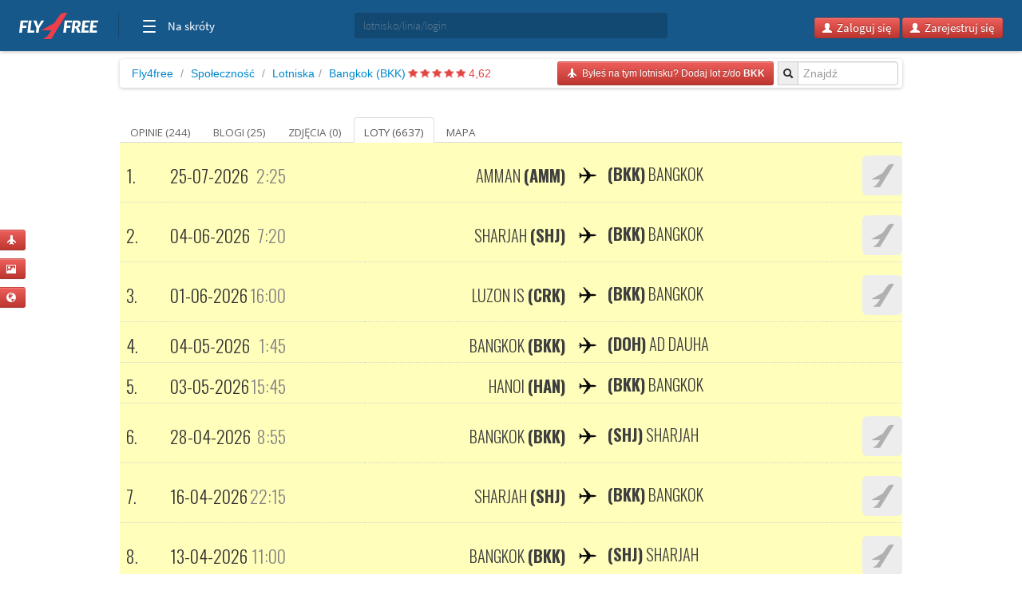

--- FILE ---
content_type: text/html; charset=utf-8
request_url: https://spolecznosc.fly4free.pl/lotnisko/BKK/bangkok/loty/
body_size: 7268
content:
<!doctype html>
<html xmlns="http://www.w3.org/1999/xhtml" xmlns:fb="http://www.facebook.com/2008/fbml">
<head>
<meta charset="utf-8">
<title>


Lotnisko Bangkok (BKK) - opinie, blogi, zdjęcia i loty


</title>
<meta name="viewport" content="width=device-width, initial-scale=1.0">
<meta http-equiv="X-UA-Compatible" content="ie=edge,chrome=1">
<meta name="description" content="Zobacz opinie, blogi i zdjęcia stworzone przez społeczność Fly4free" />
<link rel="shortcut icon" href="/static/favicon.ico">
<link rel="stylesheet" href="//fonts.googleapis.com/css?family=Open+Sans:300,400,600|Open+Sans+Condensed:300,700|Oswald:300,400,700|Roboto+Slab:300,400,700&subset=latin-ext">
<link rel="stylesheet" href="/static/style.min.css?8">
<link rel="stylesheet" href="/static/hf.css?1">
<link rel="stylesheet" href="/static/bootstrap/css/bootstrap.min.css">
<link rel="stylesheet" href="/static/lightbox/css/lightbox.min.css"/>
<link rel="stylesheet" href="/static/jquery-ui-1.10.2.custom.min.css?1">
<script defer data-domain="spolecznosc.fly4free.pl" src="https://pa.f4f.pl/js/script.outbound-links.js"></script>
<script src="/static/jquery-1.8.3.js"></script>
<script async="async" src="https://www.googletagservices.com/tag/js/gpt.js"></script>
<script>
  var googletag = googletag || {};
  googletag.cmd = googletag.cmd || [];
</script>

<script>
  googletag.cmd.push(function() {
    const mappingBetween = googletag.sizeMapping().addSize([750,200], [
      [750, 200],
      [750, 100]
    ]).addSize([730, 200], [
      [728, 90]
    ]).addSize([336, 200], [
      [336, 280],
      [300, 250]
    ]).addSize([301, 200], [
      [300, 250]
    ]).addSize([0, 0], []).build();

    googletag.defineSlot('/4762150/spolecznosc-top-750x200', [[728, 90], [980, 200], [750, 100], [750, 200]], 'div-gpt-ad-1528196190822-0').addService(googletag.pubads()).defineSizeMapping(mappingBetween).setCollapseEmptyDiv(true, true);
    googletag.pubads().enableSingleRequest();
    googletag.pubads().collapseEmptyDivs();
    googletag.enableServices();
  });
</script>

<script>function show_actions(id) {
    $('#actions-'+id).show();
}

function hide_actions(id) {
    $('#actions-'+id).hide();
}
</script>

<!-- InMobi Choice. Consent Manager Tag v3.0 (for TCF 2.2) -->
<script type="text/javascript" async=true>
(function() {
    var host = 'fly4free.pl';
    var element = document.createElement('script');
    var firstScript = document.getElementsByTagName('script')[0];
    var url = 'https://cmp.inmobi.com'
    .concat('/choice/', 'hvJAC8_jUW110', '/', host, '/choice.js?tag_version=V3');
    var uspTries = 0;
    var uspTriesLimit = 3;
    element.async = true;
    element.type = 'text/javascript';
    element.src = url;

    firstScript.parentNode.insertBefore(element, firstScript);

    function makeStub() {
    var TCF_LOCATOR_NAME = '__tcfapiLocator';
    var queue = [];
    var win = window;
    var cmpFrame;

    function addFrame() {
        var doc = win.document;
        var otherCMP = !!(win.frames[TCF_LOCATOR_NAME]);

        if (!otherCMP) {
        if (doc.body) {
            var iframe = doc.createElement('iframe');

            iframe.style.cssText = 'display:none';
            iframe.name = TCF_LOCATOR_NAME;
            doc.body.appendChild(iframe);
        } else {
            setTimeout(addFrame, 5);
        }
        }
        return !otherCMP;
    }

    function tcfAPIHandler() {
        var gdprApplies;
        var args = arguments;

        if (!args.length) {
        return queue;
        } else if (args[0] === 'setGdprApplies') {
        if (
            args.length > 3 &&
            args[2] === 2 &&
            typeof args[3] === 'boolean'
        ) {
            gdprApplies = args[3];
            if (typeof args[2] === 'function') {
            args[2]('set', true);
            }
        }
        } else if (args[0] === 'ping') {
        var retr = {
            gdprApplies: gdprApplies,
            cmpLoaded: false,
            cmpStatus: 'stub'
        };

        if (typeof args[2] === 'function') {
            args[2](retr);
        }
        } else {
        if(args[0] === 'init' && typeof args[3] === 'object') {
            args[3] = Object.assign(args[3], { tag_version: 'V3' });
        }
        queue.push(args);
        }
    }

    function postMessageEventHandler(event) {
        var msgIsString = typeof event.data === 'string';
        var json = {};

        try {
        if (msgIsString) {
            json = JSON.parse(event.data);
        } else {
            json = event.data;
        }
        } catch (ignore) {}

        var payload = json.__tcfapiCall;

        if (payload) {
        window.__tcfapi(
            payload.command,
            payload.version,
            function(retValue, success) {
            var returnMsg = {
                __tcfapiReturn: {
                returnValue: retValue,
                success: success,
                callId: payload.callId
                }
            };
            if (msgIsString) {
                returnMsg = JSON.stringify(returnMsg);
            }
            if (event && event.source && event.source.postMessage) {
                event.source.postMessage(returnMsg, '*');
            }
            },
            payload.parameter
        );
        }
    }

    while (win) {
        try {
        if (win.frames[TCF_LOCATOR_NAME]) {
            cmpFrame = win;
            break;
        }
        } catch (ignore) {}

        if (win === window.top) {
        break;
        }
        win = win.parent;
    }
    if (!cmpFrame) {
        addFrame();
        win.__tcfapi = tcfAPIHandler;
        win.addEventListener('message', postMessageEventHandler, false);
    }
    };

    makeStub();

    var uspStubFunction = function() {
    var arg = arguments;
    if (typeof window.__uspapi !== uspStubFunction) {
        setTimeout(function() {
        if (typeof window.__uspapi !== 'undefined') {
            window.__uspapi.apply(window.__uspapi, arg);
        }
        }, 500);
    }
    };

    var checkIfUspIsReady = function() {
    uspTries++;
    if (window.__uspapi === uspStubFunction && uspTries < uspTriesLimit) {
        console.warn('USP is not accessible');
    } else {
        clearInterval(uspInterval);
    }
    };

    if (typeof window.__uspapi === 'undefined') {
    window.__uspapi = uspStubFunction;
    var uspInterval = setInterval(checkIfUspIsReady, 6000);
    }
})();
</script>
<!-- End InMobi Choice. Consent Manager Tag v3.0 (for TCF 2.2) -->
</head>
<body>

<input type='hidden' name='csrfmiddlewaretoken' value='OZql8kttxpDYKG3iLyuT61cqF7qp2kVv' />

<div id="quick-buttons">
    <p><a href="/dodaj/lot/" title='Dodaj lot'>
    <button class="btn btn-danger btn-small" type="button">
        <i class="icon-plane icon-white"></i>
    </button>
</a>

 </p>
    <p><a href="/dodaj/zdjecia/" title='Dodaj zdjęcia'>
    <button class="btn btn-danger btn-small" type="button">
        <i class="icon-picture icon-white"></i>
    </button>
</a>

 </p>
    <p><a href="/napisz/bloga/" title='Napisz bloga o podróży'>
    <button class="btn btn-danger btn-small" type="button">
        <i class="icon-globe icon-white"></i>
    </button>
</a>

 </p>
</div>

<div id="fb-root"></div>

<div class="fly4free__header">
    <header>
        <div class="left">
            <div id="header-logo">
                <h1>
                    <a href="https://www.fly4free.pl/" target="_top" title="Fly4free.pl">Fly4free.pl</a>
                </h1>
            </div>
            <span class="separator"></span>
            <nav>
                <button class="hamburger hamburger--collapse" type="button">
                    <span class="hamburger-box">
                        <span class="hamburger-inner"></span>
                    </span>
                    <span class="cats">Na skróty</span>
                </button>
                <div class="navigation">
                    <div class="navigation__primary">
                        <div class="navigation__head">
                            <span class="star">Popularne</span>
                        </div>
                        <div class="navigation__content">
                            <ul>
                                <li>
                                    <a href="https://kayak.fly4free.pl/" target="_blank">
                                        <b>Szukaj lotów i noclegów</b>
                                    </a>
                                </li>
                                <li>
                                    <a href="https://www.fly4free.pl/forum/" target="_blank">Porozmawiaj na Forum</a>
                                </li>
                                <li>
                                    <a href="https://spolecznosc.fly4free.pl/" target="_blank">Relacje z podróży</a>
                                </li>
                                <li>
                                    <a href="https://www.fly4free.pl/tanie-loty/promocje/" target="_blank">Tylko promocje</a>
                                </li>
                                <li>
                                    <a href="https://www.fly4free.pl/o-nas/" target="_blank">O nas</a>
                                </li>
                                <li>
                                    <a href="https://www.fly4free.pl/kontakt/" target="_blank">Kontakt</a>
                                </li>
                            </ul>
                            <div class="clearfix"></div>
                        </div>
                    </div>
                    <div class="navigation__more">
                        <div class="navigation__head">Tu nas znajdziesz</div>
                        <div class="navigation__content">
                            <ul>
                                <li>
                                    <a href="https://fb.me/fly4free" target="_blank" rel="nofollow">Facebook</a>
                                </li>
                                <li>
                                    <a href="https://twitter.com/fly4freepl" target="_blank" rel="nofollow">X (Twitter)</a>
                                </li>
                                <li>
                                    <a href="https://www.instagram.com/fly4free.pl/" target="_blank" rel="nofollow">Instagram</a>
                                </li>
                                <li>
                                    <a href="https://apps.apple.com/pl/app/fly4free-pl-tanie-loty/id633946569?l=pl" target="_blank" rel="nofollow">Aplikacja na iOS</a>
                                </li>
                                <li>
                                    <a href="https://play.google.com/store/apps/details?id=pl.f4f.lite" target="_blank" rel="nofollow">Aplikacja na Androida</a>
                                </li>
                                <li>
                                    <a href="https://www.fly4free.pl/feed/" target="_blank">Wpisy (RSS)</a>
                                </li>
                            </ul>
                        </div>
                    </div>
                </div>
            </nav>
        </div>
        <div id="header-search">
            <div class="input-prepend" style="width: 100%;">
                <input type="submit" style="display: none">
                <input id="goto-airport-airline-flyer" class="span2 btn-bread2" type="text" value="" placeholder="lotnisko/linia/login" style="height: 32px !important">
            </div>
        </div>
        <div class="right">
            <div id="header-login">
                <div class="pull-right" id="user-not-logged" style="display: none;">
                    <button class="btn btn-danger btn-small" id="btn-user-log"><i class="icon-user icon-white"></i> Zaloguj się</button>
                    <button class="btn btn-danger btn-small" id="btn-user-reg"><i class="icon-user icon-white"></i> Zarejestruj się</button>
                </div>

                <div class="btn-group pull-right" id="user-is-logged" style="display: none; margin-top: -3px;">
                    <button class="btn btn-danger" id="user-address"></button>
                    <button data-toggle="dropdown" class="btn btn-danger dropdown-toggle" style="margin-left: -3px;"><span class="caret" style="position: relative; top: -2px; border-top: 4px solid #fff; border-left: 4px solid transparent; border-right: 4px solid transparent; border-bottom: 0 solid #fff;"></span></button>
                    <ul class="dropdown-menu">
                        <li><a href="/moje/loty/">Moje loty</a></li>
                        <li><a href="/dodaj/lot/">Dodaj lot</a></li>
                        <li><a href="/napisz/bloga/">Napisz bloga</a></li>
                        <li><a href="/dodaj/zdjecia/">Dodaj zdjęcia</a></li>
                        <li><a href="https://www.fly4free.pl/forum/ucp.php?i=pm&folder=inbox" target="_blank">Wiadomości</a></li>
                        <li><a href="/edycja/konta/">Edycja konta</a></li>
                        <li id="logout"><a href="#">Wyloguj</a></li>
                    </ul>
                </div>
                <a id="user-new-msgs" href='https://www.fly4free.pl/forum/ucp.php?i=pm&folder=inbox' target='_blank' class="badge badge-info pull-right"></a>
            </div>
        </div>
    </header>
</div>


    <div style="text-align:center;margin:20px auto -80px 0" id="dbb-ad">
        <!-- /4762150/spolecznosc-top-750x200 -->
        <div id='div-gpt-ad-1528196190822-0'>
            <script>
                googletag.cmd.push(function () {
                    googletag.display('div-gpt-ad-1528196190822-0');
                });
            </script>
        </div>
    </div>


<div class="wrap">
    
<div class="main">
    <div>
        <ul class="breadcrumb">
            <li><a href="http://www.fly4free.pl/">Fly4free</a> <span class="divider">/</span></li>
<li><a href="https://spolecznosc.fly4free.pl/">Społeczność</a> <span class="divider">/</span></li>

            <li><a href="/lotniska/">Lotniska</a><span
                    class="divider">/</span></li>
            <li><a href="/lotnisko/BKK/bangkok/">Bangkok (BKK)</a>
                
                        <span class="stars">
                            
                            <span class="star star-red"></span>
                            
                            <span class="star star-red"></span>
                            
                            <span class="star star-red"></span>
                            
                            <span class="star star-red"></span>
                            
                            <span class="star star-red"></span>
                            
                        </span>
                <span class="rating-number red">4,62</span>
                
            </li>
            <div class="input-prepend pull-right">
  <input type="submit" style="display: none"/>
  <span class="add-on btn-bread2"><i class="icon-search"></i></span>
  <input id="goto-airport" class="span2 btn-bread2" type="text" value="" placeholder="Znajdź">
</div>



            

            

            

            
            <a href="/dodaj/lot/?Airport=BKK">
    <button class="btn btn-danger btn-small pull-right btn-bread-last" type="button">
        <i class="icon-plane icon-white"></i>&nbsp;
        
            Byłeś na tym lotnisku? Dodaj lot z/do
        
        <strong>BKK</strong>
    </button>
</a>


            

        </ul>
    </div>

    

    <div class="tabs-list">
        <ul class="nav nav-tabs">
            <li
            >
            <a href="/lotnisko/BKK/bangkok/">
                Opinie (244)
            </a>
            </li>
            
            <li
            >
            <a href="/lotnisko/BKK/bangkok//blogi">
                Blogi (25)
            </a>
            </li>
            
            <li
            >
            <a href="/lotnisko/BKK/bangkok//zdjecia">
                Zdjęcia (0)
            </a>
            </li>
            
            <li
             class="active">
            <a href="/lotnisko/BKK/bangkok//loty">
                Loty (6637)
            </a>
            </li>
            
            <li
            >
            <a href="/lotnisko/BKK/bangkok//mapa">
                Mapa 
            </a>
            </li>
            
        </ul>
    </div>

    
    <div class="comments" id="lista">
        <div class="comments-list">
            
        </div>
    </div>
    


    

    

    <div class="tabs-container">
        <table class="table oswald oswald-font">
            <tbody>
            
            <tr
             class="future-flight">
            <td class="col-lp">1.</td>
            
<td>
    <div class="date-route">
    
        <span class="pull-left">25-07-2026</span>
        <span class="grey pull-right">2:25</span>
    
    </div>
</td>


            
<td style='text-align: right'>
    <a href="/lotnisko/AMM/amman/">
    <span class="fbox-port oswald-font">Amman <strong>(AMM)</strong></span>
    </a>
</td>
<td style='margin-left: 0px'>
    <span class="fbox-plane-icon"></span>
    <a href="/lotnisko/BKK/bangkok/">
    <span class="fbox-port oswald-font"> <strong>(BKK)</strong> Bangkok</span>
    </a>
</td>


            </td>
            <td>
                <a href='http://szymon2020.fly4free.pl' class="pull-right" style='text-decoration:none'
                   title='Szymon2020'>
                    

    <img width='50' height='50' title='Ten użytkownik nie pokazuje lotów publicznie' alt='' src='//www.fly4free.pl/s/default-avatar.png' class='img-rounded' style="width:50px;"/>



                </a>

            </td>
            </tr>
            
            <tr
             class="future-flight">
            <td class="col-lp">2.</td>
            
<td>
    <div class="date-route">
    
        <span class="pull-left">04-06-2026</span>
        <span class="grey pull-right">7:20</span>
    
    </div>
</td>


            
<td style='text-align: right'>
    <a href="/lotnisko/SHJ/sharjah/">
    <span class="fbox-port oswald-font">Sharjah <strong>(SHJ)</strong></span>
    </a>
</td>
<td style='margin-left: 0px'>
    <span class="fbox-plane-icon"></span>
    <a href="/lotnisko/BKK/bangkok/">
    <span class="fbox-port oswald-font"> <strong>(BKK)</strong> Bangkok</span>
    </a>
</td>


            </td>
            <td>
                <a href='http://zbery.fly4free.pl' class="pull-right" style='text-decoration:none'
                   title='zbery'>
                    

    <img width='50' height='50' title='zbery' alt='' src='//www.fly4free.pl/s/default-avatar.png' class='img-rounded' style="width:50px;"/>



                </a>

            </td>
            </tr>
            
            <tr
             class="future-flight">
            <td class="col-lp">3.</td>
            
<td>
    <div class="date-route">
    
        <span class="pull-left">01-06-2026</span>
        <span class="grey pull-right">16:00</span>
    
    </div>
</td>


            
<td style='text-align: right'>
    <a href="/lotnisko/CRK/luzon-is/">
    <span class="fbox-port oswald-font">Luzon Is <strong>(CRK)</strong></span>
    </a>
</td>
<td style='margin-left: 0px'>
    <span class="fbox-plane-icon"></span>
    <a href="/lotnisko/BKK/bangkok/">
    <span class="fbox-port oswald-font"> <strong>(BKK)</strong> Bangkok</span>
    </a>
</td>


            </td>
            <td>
                <a href='http://cybuch.fly4free.pl' class="pull-right" style='text-decoration:none'
                   title='Cybuch'>
                    

    <img width='50' height='50' title='Ten użytkownik nie pokazuje lotów publicznie' alt='' src='//www.fly4free.pl/s/default-avatar.png' class='img-rounded' style="width:50px;"/>



                </a>

            </td>
            </tr>
            
            <tr
             class="future-flight">
            <td class="col-lp">4.</td>
            
<td>
    <div class="date-route">
    
        <span class="pull-left">04-05-2026</span>
        <span class="grey pull-right">1:45</span>
    
    </div>
</td>


            
<td style='text-align: right'>
    <a href="/lotnisko/BKK/bangkok/">
    <span class="fbox-port oswald-font">Bangkok <strong>(BKK)</strong></span>
    </a>
</td>
<td style='margin-left: 0px'>
    <span class="fbox-plane-icon"></span>
    <a href="/lotnisko/DOH/ad-dauha/">
    <span class="fbox-port oswald-font"> <strong>(DOH)</strong> Ad Dauha</span>
    </a>
</td>


            </td>
            <td>
                <a href='http://mmaratonczyk.fly4free.pl' class="pull-right" style='text-decoration:none'
                   title='mmaratonczyk'>
                    

    <img width='50' height='50' title='mmaratonczyk' alt='' src='//www.fly4free.pl/forum/download/file.php?avatar=28001_1425229192.jpg' class='img-rounded' style="width:50px;"/>



                </a>

            </td>
            </tr>
            
            <tr
             class="future-flight">
            <td class="col-lp">5.</td>
            
<td>
    <div class="date-route">
    
        <span class="pull-left">03-05-2026</span>
        <span class="grey pull-right">15:45</span>
    
    </div>
</td>


            
<td style='text-align: right'>
    <a href="/lotnisko/HAN/hanoi/">
    <span class="fbox-port oswald-font">Hanoi <strong>(HAN)</strong></span>
    </a>
</td>
<td style='margin-left: 0px'>
    <span class="fbox-plane-icon"></span>
    <a href="/lotnisko/BKK/bangkok/">
    <span class="fbox-port oswald-font"> <strong>(BKK)</strong> Bangkok</span>
    </a>
</td>


            </td>
            <td>
                <a href='http://mmaratonczyk.fly4free.pl' class="pull-right" style='text-decoration:none'
                   title='mmaratonczyk'>
                    

    <img width='50' height='50' title='mmaratonczyk' alt='' src='//www.fly4free.pl/forum/download/file.php?avatar=28001_1425229192.jpg' class='img-rounded' style="width:50px;"/>



                </a>

            </td>
            </tr>
            
            <tr
             class="future-flight">
            <td class="col-lp">6.</td>
            
<td>
    <div class="date-route">
    
        <span class="pull-left">28-04-2026</span>
        <span class="grey pull-right">8:55</span>
    
    </div>
</td>


            
<td style='text-align: right'>
    <a href="/lotnisko/BKK/bangkok/">
    <span class="fbox-port oswald-font">Bangkok <strong>(BKK)</strong></span>
    </a>
</td>
<td style='margin-left: 0px'>
    <span class="fbox-plane-icon"></span>
    <a href="/lotnisko/SHJ/sharjah/">
    <span class="fbox-port oswald-font"> <strong>(SHJ)</strong> Sharjah</span>
    </a>
</td>


            </td>
            <td>
                <a href='http://jacos99.fly4free.pl' class="pull-right" style='text-decoration:none'
                   title='jacos99'>
                    

    <img width='50' height='50' title='jacos99' alt='' src='//www.fly4free.pl/s/default-avatar.png' class='img-rounded' style="width:50px;"/>



                </a>

            </td>
            </tr>
            
            <tr
             class="future-flight">
            <td class="col-lp">7.</td>
            
<td>
    <div class="date-route">
    
        <span class="pull-left">16-04-2026</span>
        <span class="grey pull-right">22:15</span>
    
    </div>
</td>


            
<td style='text-align: right'>
    <a href="/lotnisko/SHJ/sharjah/">
    <span class="fbox-port oswald-font">Sharjah <strong>(SHJ)</strong></span>
    </a>
</td>
<td style='margin-left: 0px'>
    <span class="fbox-plane-icon"></span>
    <a href="/lotnisko/BKK/bangkok/">
    <span class="fbox-port oswald-font"> <strong>(BKK)</strong> Bangkok</span>
    </a>
</td>


            </td>
            <td>
                <a href='http://jacos99.fly4free.pl' class="pull-right" style='text-decoration:none'
                   title='jacos99'>
                    

    <img width='50' height='50' title='jacos99' alt='' src='//www.fly4free.pl/s/default-avatar.png' class='img-rounded' style="width:50px;"/>



                </a>

            </td>
            </tr>
            
            <tr
             class="future-flight">
            <td class="col-lp">8.</td>
            
<td>
    <div class="date-route">
    
        <span class="pull-left">13-04-2026</span>
        <span class="grey pull-right">11:00</span>
    
    </div>
</td>


            
<td style='text-align: right'>
    <a href="/lotnisko/BKK/bangkok/">
    <span class="fbox-port oswald-font">Bangkok <strong>(BKK)</strong></span>
    </a>
</td>
<td style='margin-left: 0px'>
    <span class="fbox-plane-icon"></span>
    <a href="/lotnisko/SHJ/sharjah/">
    <span class="fbox-port oswald-font"> <strong>(SHJ)</strong> Sharjah</span>
    </a>
</td>


            </td>
            <td>
                <a href='http://cybuch.fly4free.pl' class="pull-right" style='text-decoration:none'
                   title='Cybuch'>
                    

    <img width='50' height='50' title='Ten użytkownik nie pokazuje lotów publicznie' alt='' src='//www.fly4free.pl/s/default-avatar.png' class='img-rounded' style="width:50px;"/>



                </a>

            </td>
            </tr>
            
            <tr
             class="future-flight">
            <td class="col-lp">9.</td>
            
<td>
    <div class="date-route">
    
        <span class="pull-left">06-04-2026</span>
        <span class="grey pull-right">12:45</span>
    
    </div>
</td>


            
<td style='text-align: right'>
    <a href="/lotnisko/IXB/bagdogra/">
    <span class="fbox-port oswald-font">Bagdogra <strong>(IXB)</strong></span>
    </a>
</td>
<td style='margin-left: 0px'>
    <span class="fbox-plane-icon"></span>
    <a href="/lotnisko/BKK/bangkok/">
    <span class="fbox-port oswald-font"> <strong>(BKK)</strong> Bangkok</span>
    </a>
</td>


            </td>
            <td>
                <a href='http://puhacz.fly4free.pl' class="pull-right" style='text-decoration:none'
                   title='puhacz'>
                    

    <img width='50' height='50' title='puhacz' alt='' src='//www.fly4free.pl/forum/download/file.php?avatar=10660_1485074254.jpg' class='img-rounded' style="width:50px;"/>



                </a>

            </td>
            </tr>
            
            <tr
             class="future-flight">
            <td class="col-lp">10.</td>
            
<td>
    <div class="date-route">
    
        <span class="pull-left">04-04-2026</span>
        <span class="grey pull-right">6:00</span>
    
    </div>
</td>


            
<td style='text-align: right'>
    <a href="/lotnisko/BKK/bangkok/">
    <span class="fbox-port oswald-font">Bangkok <strong>(BKK)</strong></span>
    </a>
</td>
<td style='margin-left: 0px'>
    <span class="fbox-plane-icon"></span>
    <a href="/lotnisko/PBH/paro/">
    <span class="fbox-port oswald-font"> <strong>(PBH)</strong> Paro</span>
    </a>
</td>


            </td>
            <td>
                <a href='http://puhacz.fly4free.pl' class="pull-right" style='text-decoration:none'
                   title='puhacz'>
                    

    <img width='50' height='50' title='puhacz' alt='' src='//www.fly4free.pl/forum/download/file.php?avatar=10660_1485074254.jpg' class='img-rounded' style="width:50px;"/>



                </a>

            </td>
            </tr>
            
            <tr
             class="future-flight">
            <td class="col-lp">11.</td>
            
<td>
    <div class="date-route">
    
        <span class="pull-left">03-04-2026</span>
        <span class="grey pull-right">7:05</span>
    
    </div>
</td>


            
<td style='text-align: right'>
    <a href="/lotnisko/BKK/bangkok/">
    <span class="fbox-port oswald-font">Bangkok <strong>(BKK)</strong></span>
    </a>
</td>
<td style='margin-left: 0px'>
    <span class="fbox-plane-icon"></span>
    <a href="/lotnisko/HEL/helsinki/">
    <span class="fbox-port oswald-font"> <strong>(HEL)</strong> Helsinki</span>
    </a>
</td>


            </td>
            <td>
                <a href='http://patsam.fly4free.pl' class="pull-right" style='text-decoration:none'
                   title='patsam'>
                    

    <img width='50' height='50' title='patsam' alt='' src='//www.fly4free.pl/s/default-avatar.png' class='img-rounded' style="width:50px;"/>



                </a>

            </td>
            </tr>
            
            <tr
             class="future-flight">
            <td class="col-lp">12.</td>
            
<td>
    <div class="date-route">
    
        <span class="pull-left">28-03-2026</span>
        <span class="grey pull-right">12:00</span>
    
    </div>
</td>


            
<td style='text-align: right'>
    <a href="/lotnisko/BKK/bangkok/">
    <span class="fbox-port oswald-font">Bangkok <strong>(BKK)</strong></span>
    </a>
</td>
<td style='margin-left: 0px'>
    <span class="fbox-plane-icon"></span>
    <a href="/lotnisko/ARN/sztokholm/">
    <span class="fbox-port oswald-font"> <strong>(ARN)</strong> Sztokholm</span>
    </a>
</td>


            </td>
            <td>
                <a href='http://arba.fly4free.pl' class="pull-right" style='text-decoration:none'
                   title='arba'>
                    

    <img width='50' height='50' title='arba' alt='' src='//www.fly4free.pl/s/default-avatar.png' class='img-rounded' style="width:50px;"/>



                </a>

            </td>
            </tr>
            
            <tr
             class="future-flight">
            <td class="col-lp">13.</td>
            
<td>
    <div class="date-route">
    
        <span class="pull-left">27-03-2026</span>
        <span class="grey pull-right">23:30</span>
    
    </div>
</td>


            
<td style='text-align: right'>
    <a href="/lotnisko/BKK/bangkok/">
    <span class="fbox-port oswald-font">Bangkok <strong>(BKK)</strong></span>
    </a>
</td>
<td style='margin-left: 0px'>
    <span class="fbox-plane-icon"></span>
    <a href="/lotnisko/MUC/monachium/">
    <span class="fbox-port oswald-font"> <strong>(MUC)</strong> Monachium</span>
    </a>
</td>


            </td>
            <td>
                <a href='http://olsima.fly4free.pl' class="pull-right" style='text-decoration:none'
                   title='Olsima'>
                    

    <img width='50' height='50' title='Ten użytkownik nie pokazuje lotów publicznie' alt='' src='//www.fly4free.pl/s/default-avatar.png' class='img-rounded' style="width:50px;"/>



                </a>

            </td>
            </tr>
            
            <tr
             class="future-flight">
            <td class="col-lp">14.</td>
            
<td>
    <div class="date-route">
    
        <span class="pull-left">24-03-2026</span>
        <span class="grey pull-right">9:25</span>
    
    </div>
</td>


            
<td style='text-align: right'>
    <a href="/lotnisko/CNX/cziang-mai/">
    <span class="fbox-port oswald-font">Cziang Mai <strong>(CNX)</strong></span>
    </a>
</td>
<td style='margin-left: 0px'>
    <span class="fbox-plane-icon"></span>
    <a href="/lotnisko/BKK/bangkok/">
    <span class="fbox-port oswald-font"> <strong>(BKK)</strong> Bangkok</span>
    </a>
</td>


            </td>
            <td>
                <a href='http://olsima.fly4free.pl' class="pull-right" style='text-decoration:none'
                   title='Olsima'>
                    

    <img width='50' height='50' title='Ten użytkownik nie pokazuje lotów publicznie' alt='' src='//www.fly4free.pl/s/default-avatar.png' class='img-rounded' style="width:50px;"/>



                </a>

            </td>
            </tr>
            
            <tr
             class="future-flight">
            <td class="col-lp">15.</td>
            
<td>
    <div class="date-route">
    
        <span class="pull-left">21-03-2026</span>
        <span class="grey pull-right">19:05</span>
    
    </div>
</td>


            
<td style='text-align: right'>
    <a href="/lotnisko/BKK/bangkok/">
    <span class="fbox-port oswald-font">Bangkok <strong>(BKK)</strong></span>
    </a>
</td>
<td style='margin-left: 0px'>
    <span class="fbox-plane-icon"></span>
    <a href="/lotnisko/CNX/cziang-mai/">
    <span class="fbox-port oswald-font"> <strong>(CNX)</strong> Cziang Mai</span>
    </a>
</td>


            </td>
            <td>
                <a href='http://olsima.fly4free.pl' class="pull-right" style='text-decoration:none'
                   title='Olsima'>
                    

    <img width='50' height='50' title='Ten użytkownik nie pokazuje lotów publicznie' alt='' src='//www.fly4free.pl/s/default-avatar.png' class='img-rounded' style="width:50px;"/>



                </a>

            </td>
            </tr>
            
            <tr
             class="future-flight">
            <td class="col-lp">16.</td>
            
<td>
    <div class="date-route">
    
        <span class="pull-left">20-03-2026</span>
        <span class="grey pull-right">22:20</span>
    
    </div>
</td>


            
<td style='text-align: right'>
    <a href="/lotnisko/MUC/monachium/">
    <span class="fbox-port oswald-font">Monachium <strong>(MUC)</strong></span>
    </a>
</td>
<td style='margin-left: 0px'>
    <span class="fbox-plane-icon"></span>
    <a href="/lotnisko/BKK/bangkok/">
    <span class="fbox-port oswald-font"> <strong>(BKK)</strong> Bangkok</span>
    </a>
</td>


            </td>
            <td>
                <a href='http://olsima.fly4free.pl' class="pull-right" style='text-decoration:none'
                   title='Olsima'>
                    

    <img width='50' height='50' title='Ten użytkownik nie pokazuje lotów publicznie' alt='' src='//www.fly4free.pl/s/default-avatar.png' class='img-rounded' style="width:50px;"/>



                </a>

            </td>
            </tr>
            
            <tr
             class="future-flight">
            <td class="col-lp">17.</td>
            
<td>
    <div class="date-route">
    
        <span class="pull-left">14-03-2026</span>
        <span class="grey pull-right">22:00</span>
    
    </div>
</td>


            
<td style='text-align: right'>
    <a href="/lotnisko/ARN/sztokholm/">
    <span class="fbox-port oswald-font">Sztokholm <strong>(ARN)</strong></span>
    </a>
</td>
<td style='margin-left: 0px'>
    <span class="fbox-plane-icon"></span>
    <a href="/lotnisko/BKK/bangkok/">
    <span class="fbox-port oswald-font"> <strong>(BKK)</strong> Bangkok</span>
    </a>
</td>


            </td>
            <td>
                <a href='http://arba.fly4free.pl' class="pull-right" style='text-decoration:none'
                   title='arba'>
                    

    <img width='50' height='50' title='arba' alt='' src='//www.fly4free.pl/s/default-avatar.png' class='img-rounded' style="width:50px;"/>



                </a>

            </td>
            </tr>
            
            <tr
             class="future-flight">
            <td class="col-lp">18.</td>
            
<td>
    <div class="date-route">
    
        <span class="pull-left">14-03-2026</span>
        <span class="grey pull-right">9:00</span>
    
    </div>
</td>


            
<td style='text-align: right'>
    <a href="/lotnisko/BKK/bangkok/">
    <span class="fbox-port oswald-font">Bangkok <strong>(BKK)</strong></span>
    </a>
</td>
<td style='margin-left: 0px'>
    <span class="fbox-plane-icon"></span>
    <a href="/lotnisko/MCT/maskat/">
    <span class="fbox-port oswald-font"> <strong>(MCT)</strong> Maskat</span>
    </a>
</td>


            </td>
            <td>
                <a href='http://krzykrzysztof.fly4free.pl' class="pull-right" style='text-decoration:none'
                   title='krzykrzysztof'>
                    

    <img width='50' height='50' title='Ten użytkownik nie pokazuje lotów publicznie' alt='' src='//www.fly4free.pl/s/default-avatar.png' class='img-rounded' style="width:50px;"/>



                </a>

            </td>
            </tr>
            
            <tr
             class="future-flight">
            <td class="col-lp">19.</td>
            
<td>
    <div class="date-route">
    
        <span class="pull-left">12-03-2026</span>
        <span class="grey pull-right">18:55</span>
    
    </div>
</td>


            
<td style='text-align: right'>
    <a href="/lotnisko/BKK/bangkok/">
    <span class="fbox-port oswald-font">Bangkok <strong>(BKK)</strong></span>
    </a>
</td>
<td style='margin-left: 0px'>
    <span class="fbox-plane-icon"></span>
    <a href="/lotnisko/DOH/ad-dauha/">
    <span class="fbox-port oswald-font"> <strong>(DOH)</strong> Ad Dauha</span>
    </a>
</td>


            </td>
            <td>
                <a href='http://potek7.fly4free.pl' class="pull-right" style='text-decoration:none'
                   title='potek7'>
                    

    <img width='50' height='50' title='potek7' alt='' src='//www.fly4free.pl/s/default-avatar.png' class='img-rounded' style="width:50px;"/>



                </a>

            </td>
            </tr>
            
            <tr
             class="future-flight">
            <td class="col-lp">20.</td>
            
<td>
    <div class="date-route">
    
        <span class="pull-left">11-03-2026</span>
        <span class="grey pull-right">17:50</span>
    
    </div>
</td>


            
<td style='text-align: right'>
    <a href="/lotnisko/BKK/bangkok/">
    <span class="fbox-port oswald-font">Bangkok <strong>(BKK)</strong></span>
    </a>
</td>
<td style='margin-left: 0px'>
    <span class="fbox-plane-icon"></span>
    <a href="/lotnisko/SHJ/sharjah/">
    <span class="fbox-port oswald-font"> <strong>(SHJ)</strong> Sharjah</span>
    </a>
</td>


            </td>
            <td>
                <a href='http://tit.fly4free.pl' class="pull-right" style='text-decoration:none'
                   title='TIT'>
                    

    <img width='50' height='50' title='TIT' alt='' src='//www.fly4free.pl/s/default-avatar.png' class='img-rounded' style="width:50px;"/>



                </a>

            </td>
            </tr>
            
            </tbody>
        </table>
    </div>
    <!-- tabs container -->
    

    

    

    <div class="pagination">

<ul>
    
        <li><a href="">Strona 1 z 332</a></li>
    
        <li><a href="?page=2">&raquo;</a></li>
    
</ul>

</div>

</div>

    
</div><!-- wrap -->

<div class="fly4free__footer">
	<footer>
		<div class="container">
			<div class="row">
				<div class="col-xs-12 text-center">
					<img src="https://www.fly4free.pl/wczasy/resources/images/logo-fly4free.svg" title="Fly4free" class="logo" alt="img-responsive"> </div>
			</div>
		</div>
		<div class="links">
			<div class="left">
				<ul>
					<li class="marker">
						<a href="https://www.fly4free.pl/">Fly4free.pl</a>
					</li>
				</ul>
			</div>
			<div class="right">
				<ul>
					<li class="facebook">
						<a href="https://fb.me/fly4free" target="_blank" rel="nofollow">Facebook</a>
					</li>
					<li class="twitter">
						<a href="https://twitter.com/fly4freepl" target="_blank" rel="nofollow">Twitter</a>
					</li>
				</ul>
			</div>
			<div class="clearfix"></div>
		</div>
		<div class="bottom">
			<div class="left">
				<ul>
					<li>
						<a href="https://www.fly4free.pl/feed/" target="_blank">Wpisy (RSS)</a>
					</li>
					<li>
						<a href="https://www.fly4free.pl/regulamin-fly4free/" target="_blank">Regulamin</a>
					</li>
					<li>
						<a href="https://www.fly4free.pl/kodeks-dobrych-praktyk/" target="_blank">Kodeks dobrych praktyk</a>
					</li>
				</ul>
			</div>
			<div class="right">
				<div class="disclaimer"> Wszelkie prawa zastrzeżone &copy; 2025
					<br>
				</div>
			</div>
			<div class="clearfix"></div>
		</div>
	</footer>
</div>
<!-- Google tag (gtag.js) -->
<script async src="https://www.googletagmanager.com/gtag/js?id=G-4L0ZQ7F3JJ"></script>
<script>
  window.dataLayer = window.dataLayer || [];
  function gtag(){dataLayer.push(arguments);}
  gtag('js', new Date());

  gtag('config', 'G-4L0ZQ7F3JJ');
</script>

<script>
 var gfkSstConf = {
   "url": "config.sensic.net/pl1-sst-w.js",
   "media" : "fly4freePL",
   "content" : "www"
 };
 (function (w, d, c, s, id) {
    if (d.getElementById(id)) {return;}
    w[id] = w[id] || function () {
        if ("undefined" == typeof gfkSstApi) {w[id].queue.push(arguments[0]);
        } else {gfkSstApi.impression(arguments[0]);}
    };
    w[id].queue = w[id].queue || [];
    var tag = d.createElement(s); var el = d.getElementsByTagName(s)[0];
    tag.id = id; tag.async = true; tag.src = '//' + c.url;
    el.parentNode.insertBefore(tag, el);
})(window, document, gfkSstConf, 'script', 'gfkSst');
</script>

<script src="/static/jquery-ui-1.10.2.custom.min.js?2"></script>
<script src="/static/bootstrap/js/bootstrap.min.js?2"></script>
<script src="/static/bootstrap/js/bootstrap-carousel.min.js?2"></script>
<script src="/static/lightbox/js/lightbox.min.js?2"></script>
<script src="/static/s.min.js?8"></script>







<script>
    $(document).ready(function() {
        $('#goto-airport-airline-flyer').autocomplete({
    source: "/autocomplete/portlineflyer/",
    delay: 300,
    minLength: 2,
    select: function( event, ui ) {
        
            if (ui.item) {
                var symbol=ui.item.value;
                if (ui.item.value.indexOf('(') > 0 && ui.item.value.indexOf(')') > 0) {
                    symbol=ui.item.value.split('(')[1].replace(')','').replace('/', '-');
                }
                 document.location="/"+ui.item.t+"/"+symbol+"/";
            }
        
    }
}).data( "ui-autocomplete" )._renderItem = function( ul, item ) {
  return $( "<li style='font-size: 13px; padding: 2px; background-color: #FFF8C6'>" )
    .append( "<a>" + item.label.replace(/#@/g, '<strong>').replace(/@#/g, '</strong>') + "</a>" )
    .appendTo( ul );
};


        
        



$('#goto-airport').autocomplete({
    source: "/autocomplete/airport/",
    delay: 300,
    minLength: 2,
    select: function( event, ui ) {
        
            if (ui.item) {
                var symbol=ui.item.value;
                if (ui.item.value.indexOf('(') > 0 && ui.item.value.indexOf(')') > 0) {
                    symbol=ui.item.value.split('(')[1].replace(')','').replace('/', '-');
                }
                document.location="/lotnisko/"+symbol+"/";+"/loty";
            }
        
    }
}).data( "ui-autocomplete" )._renderItem = function( ul, item ) {
  return $( "<li style='font-size: 13px; padding: 2px; background-color: #FFF8C6'>" )
    .append( "<a>" + item.label.replace(/#@/g, '<strong>').replace(/@#/g, '</strong>') + "</a>" )
    .appendTo( ul );
};




        
    });
</script>

<script>
var F4F = new function() {
    var self = this;

    this.init = function() {
        self.header.init();
    };

    this.header = new function() {
        var _self = this;

        this.init = function() {
            _self.hamburger();
            _self.search();
        };

        this.hamburger = function() {
            var hamburger = document.querySelector('header nav .hamburger');
            var navigation = document.querySelector('header .navigation');

            hamburger.onclick = function(evt) {
                hamburger.classList.toggle('is-active');
                navigation.classList.toggle('is-active');
            };
        };
    };
};

F4F.init();
</script>

<script defer src="https://static.cloudflareinsights.com/beacon.min.js/vcd15cbe7772f49c399c6a5babf22c1241717689176015" integrity="sha512-ZpsOmlRQV6y907TI0dKBHq9Md29nnaEIPlkf84rnaERnq6zvWvPUqr2ft8M1aS28oN72PdrCzSjY4U6VaAw1EQ==" data-cf-beacon='{"version":"2024.11.0","token":"e7f6cf27c5ce475685b07128146e4cac","server_timing":{"name":{"cfCacheStatus":true,"cfEdge":true,"cfExtPri":true,"cfL4":true,"cfOrigin":true,"cfSpeedBrain":true},"location_startswith":null}}' crossorigin="anonymous"></script>
<script>(function(){function c(){var b=a.contentDocument||a.contentWindow.document;if(b){var d=b.createElement('script');d.innerHTML="window.__CF$cv$params={r:'9c1f1b79aacfb5b3',t:'MTc2OTA4NTQ5NQ=='};var a=document.createElement('script');a.src='/cdn-cgi/challenge-platform/scripts/jsd/main.js';document.getElementsByTagName('head')[0].appendChild(a);";b.getElementsByTagName('head')[0].appendChild(d)}}if(document.body){var a=document.createElement('iframe');a.height=1;a.width=1;a.style.position='absolute';a.style.top=0;a.style.left=0;a.style.border='none';a.style.visibility='hidden';document.body.appendChild(a);if('loading'!==document.readyState)c();else if(window.addEventListener)document.addEventListener('DOMContentLoaded',c);else{var e=document.onreadystatechange||function(){};document.onreadystatechange=function(b){e(b);'loading'!==document.readyState&&(document.onreadystatechange=e,c())}}}})();</script></body>
</html>

--- FILE ---
content_type: text/html; charset=utf-8
request_url: https://www.google.com/recaptcha/api2/aframe
body_size: 268
content:
<!DOCTYPE HTML><html><head><meta http-equiv="content-type" content="text/html; charset=UTF-8"></head><body><script nonce="V78Er3SErzzpH3BfOVQh_Q">/** Anti-fraud and anti-abuse applications only. See google.com/recaptcha */ try{var clients={'sodar':'https://pagead2.googlesyndication.com/pagead/sodar?'};window.addEventListener("message",function(a){try{if(a.source===window.parent){var b=JSON.parse(a.data);var c=clients[b['id']];if(c){var d=document.createElement('img');d.src=c+b['params']+'&rc='+(localStorage.getItem("rc::a")?sessionStorage.getItem("rc::b"):"");window.document.body.appendChild(d);sessionStorage.setItem("rc::e",parseInt(sessionStorage.getItem("rc::e")||0)+1);localStorage.setItem("rc::h",'1769085502592');}}}catch(b){}});window.parent.postMessage("_grecaptcha_ready", "*");}catch(b){}</script></body></html>